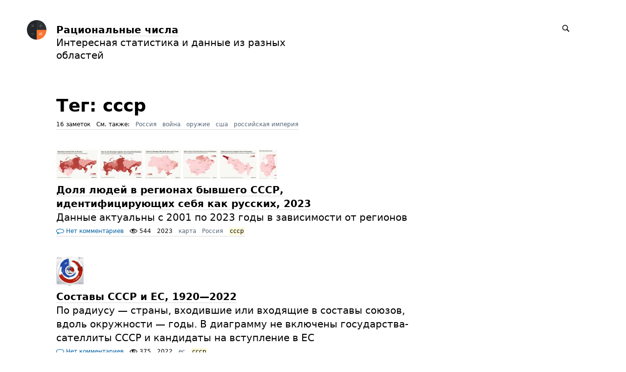

--- FILE ---
content_type: text/html; charset=UTF-8
request_url: https://rationalnumbers.ru/?go=tags/sssr/
body_size: 9592
content:
<!DOCTYPE html>
<html lang="ru">

<head>


<meta http-equiv="Content-Type" content="text/html; charset=utf-8" />

<title>Рациональные числа: 16 заметок с тегом ссср</title>

<base href="https://rationalnumbers.ru/" />

<link rel="shortcut icon" type="" href="https://rationalnumbers.ru/pictures/userpic/userpic@2x.jpg?1665434398" />

<link rel="apple-touch-icon" href="https://rationalnumbers.ru/pictures/userpic/userpic-square@2x.jpg?1665434397">

<link rel="stylesheet" type="text/css" href="https://rationalnumbers.ru/system/themes/plain/styles/main.css?1690050010" />

<link rel="alternate" type="application/rss+xml" title="Рациональные числа: ссср" href="https://rationalnumbers.ru/?go=tags/sssr/rss/" />
<link rel="alternate" type="application/json" title="Рациональные числа: ссср" href="https://rationalnumbers.ru/?go=tags/sssr/json/" />
<link rel="alternate" type="application/rss+xml" title="Рациональные числа" href="https://rationalnumbers.ru/?go=rss/" />
<link rel="alternate" type="application/json" title="Рациональные числа" href="https://rationalnumbers.ru/?go=json/" />

<link rel="index" id="link-index" href="https://rationalnumbers.ru/" />

<link rel="canonical" href="https://rationalnumbers.ru/?go=tags/sssr/">


<meta name="description" content="Интересная статистика и данные из разных областей" />
<meta name="og:description" content="Интересная статистика и данные из разных областей" />

<meta name="viewport" content="width=device-width, initial-scale=1">

<meta property="og:type" content="website" />
<meta property="og:title" content="Рациональные числа: 16 заметок с тегом ссср" />
<meta property="og:url" content="https://rationalnumbers.ru/?go=tags/sssr/" />

<meta property="og:image" content="https://rationalnumbers.ru/pictures/userpic/userpic-large@2x.jpg?1665434397" />

<meta name="twitter:card" content="summary" />


<script type="text/javascript">
document.e2 = document.e2 || {}
document.e2.serverTime = 1769599208 
document.e2.cookiePrefix = '_'
</script>
<script type="text/javascript" src="https://rationalnumbers.ru/system/library/jquery/jquery.js?1690049932"></script>
<script type="text/javascript" src="https://rationalnumbers.ru/system/library/media-seek/media-seek.js?1690049933"></script>
<script type="text/javascript" src="https://rationalnumbers.ru/system/theme/js/main.js?1690049988"></script>


</head>

<body
  >


<a id="e2-check-password-action" href="https://rationalnumbers.ru/?go=@ajax/check-password/"></a>
  
<div
  class="
    e2-login-sheet
    e2-hideable      "
  id="e2-login-sheet"
  >

<div class="e2-login-window" id="e2-login-window">
  <div class="e2-login-window-col">
    <form
      action="https://rationalnumbers.ru/?go=@actions/sign-in/"
      method="post"
      class="form-login e2-enterable"
      id="form-login"
    >

      <input type="text" name="login" value="Кирилл Олейниченко" style="display: none" />

              <!-- <h1>Ваш пароль</h1> -->
        <h2>Ваш пароль</h2>
            
      <div class="e2-login-window-input-wrapper">
        <span class="e2-login-window-icon"><svg xmlns="http://www.w3.org/2000/svg" viewBox="0 0 16 16"><path fill-rule="evenodd" stroke="none" clip-rule="evenodd" d="M11 6h-1V4a4 4 0 00-8 0v2H1C0 6 0 7 0 7v7.999C0 15.998 1 16 1 16h10s1 0 1-1V7s0-1-1-1zM8 6H4V4a2 2 0 014 0v2z"/></svg></span>
        <input type="password" name="password" id="e2-password" class="text big input-disableable e2-login-window-input e2-login-window-password" autofocus="autofocus"/>
      </div>
        
      <label><a href="https://rationalnumbers.ru/?go=settings/password-reset/">Я забыл</a></label>

      &nbsp;&nbsp;&nbsp;

      <label class="e2-switch"><input type="checkbox"
        class="checkbox input-disableable"
        name="is_public_pc"
        id="is_public_pc"
              /><i></i> Чужой компьютер</label>

      <div class="e2-login-window-button">
        <button type="submit" id="login-button" class="e2-button e2-submit-button input-disableable">
          Войти        </button>
        &nbsp;&nbsp;&nbsp;
        <span class="e2-svgi e2-login-window-password-checking" style="display: none"><svg xmlns="http://www.w3.org/2000/svg" viewBox="0 0 100 100"><circle r="39" cx="50" cy="50" transform="rotate(-90 50 50)" stroke-width="6" fill="none" stroke-dasharray="245" stroke-dashoffset="61"><animateTransform attributeName="transform" type="rotate" from="0 50 50" to="360 50 50" dur="1333ms" begin="indefinite" repeatCount="1"/></circle></svg></span><span id="password-correct" class="e2-svgi" style="display: none"><svg xmlns="http://www.w3.org/2000/svg" viewBox="0 0 16 16"><path stroke="none" d="M1 9.034l4.517 5.547L15 2.42V.92L5.526 13.157 1 7.646z"/></svg></span>
      </div>
    </form>
  </div>
</div>

</div>


<div class="common">



<div class="flag">
  
  <div class="header-content">

    <div class="header-description">

      <div class="title">

        <div class="title-inner">

          <div class="logo-marginal">
            <div
  class="
    e2-user-picture-container
          "
  >
  <div class="e2-user-picture-inner">
    <a href="https://rationalnumbers.ru/" class="nu e2-user-picture-container-link">
        <img
          src="https://rationalnumbers.ru/pictures/userpic/userpic@2x.jpg?1665434398"
          class="e2-user-picture-image"
          alt=""
        />
        <div class="e2-user-picture-placeholder">
          <svg xmlns="http://www.w3.org/2000/svg" viewBox="0 0 40 40"><circle fill="none" cx="20" cy="20" r="19.5"/><path stroke="none" d="M33.009 33.775l-.66-.327c-1.905-.544-3.805-1.104-5.715-1.627-2.121-.58-2.958-1.511-2.557-3.646.349-1.86 1.183-3.627 1.766-5.447.403-1.259 1.265-2.668.989-3.778-.398-1.603-.046-3.015.045-4.518.123-2.023-.255-3.987-2.162-5.055C23.196 8.529 21.61 7.984 20 8c-1.61-.016-3.196.528-4.714 1.378-1.907 1.068-2.285 3.032-2.162 5.055.091 1.503.443 2.914.045 4.518-.276 1.11.586 2.519.989 3.778.583 1.82 1.417 3.586 1.766 5.447.401 2.134-.436 3.066-2.557 3.646-1.911.522-3.811 1.083-5.715 1.627l-.66.327-.295 1.254C9.24 37.341 13.461 40 20 40s10.76-2.659 13.304-4.971l-.295-1.254z"/></svg>
        </div>
      </a>      </div>
</div>
          </div>

          <div class="logo">
            <div
  class="
    e2-user-picture-container
          "
  >
  <div class="e2-user-picture-inner">
    <a href="https://rationalnumbers.ru/" class="nu e2-user-picture-container-link">
        <img
          src="https://rationalnumbers.ru/pictures/userpic/userpic@2x.jpg?1665434398"
          class="e2-user-picture-image"
          alt=""
        />
        <div class="e2-user-picture-placeholder">
          <svg xmlns="http://www.w3.org/2000/svg" viewBox="0 0 40 40"><circle fill="none" cx="20" cy="20" r="19.5"/><path stroke="none" d="M33.009 33.775l-.66-.327c-1.905-.544-3.805-1.104-5.715-1.627-2.121-.58-2.958-1.511-2.557-3.646.349-1.86 1.183-3.627 1.766-5.447.403-1.259 1.265-2.668.989-3.778-.398-1.603-.046-3.015.045-4.518.123-2.023-.255-3.987-2.162-5.055C23.196 8.529 21.61 7.984 20 8c-1.61-.016-3.196.528-4.714 1.378-1.907 1.068-2.285 3.032-2.162 5.055.091 1.503.443 2.914.045 4.518-.276 1.11.586 2.519.989 3.778.583 1.82 1.417 3.586 1.766 5.447.401 2.134-.436 3.066-2.557 3.646-1.911.522-3.811 1.083-5.715 1.627l-.66.327-.295 1.254C9.24 37.341 13.461 40 20 40s10.76-2.659 13.304-4.971l-.295-1.254z"/></svg>
        </div>
      </a>      </div>
</div>
          </div>

          <h1>
            <a href="https://rationalnumbers.ru/"><span id="e2-blog-title">Рациональные числа</span></a>          </h1>

        </div>

        <div id="e2-blog-description"><p>Интересная статистика и данные из разных областей</p>
</div>

      </div>

    </div>

    <div class="spotlight">
      
      <span class="admin-links-floating">
              </span>

              
<form
  class="e2-search-box-nano e2-enterable"
  action="https://rationalnumbers.ru/?go=@actions/search/"
  method="post"
    accept-charset="utf-8"
>
  <label>
    <input class="js-search-query" type="search" inputmode="search" name="query" id="query" value="" placeholder="Поиск" required="required" />
    <span class="e2-search-icon">
      <span class="e2-search-icon-usual"><span class="e2-svgi"><svg width="16" height="16" fill="none" xmlns="http://www.w3.org/2000/svg"><path d="M15.213 13.799l-4.005-4.005A5.72 5.72 0 0012.249 6.5a5.75 5.75 0 10-11.5 0 5.75 5.75 0 005.75 5.75 5.72 5.72 0 003.294-1.041l4.005 4.005 1.415-1.415zM2.25 6.501a4.251 4.251 0 118.502 0 4.251 4.251 0 01-8.502 0z" stroke="none"/></svg></span></span>
      <span class="e2-search-icon-blank-window"><span class="e2-svgi"><svg width="16" height="16" fill="none" xmlns="http://www.w3.org/2000/svg"><path d="M6.006 1.83a5.175 5.175 0 102.964 9.413l3.604 3.605 1.274-1.274-3.605-3.604c.589-.84.937-1.862.937-2.965H9.51v.006A3.5 3.5 0 116.006 3.51V1.83z" stroke="none"/><path d="M5.494 6.474l4.17-4.189H7.982v-1.5h4.232v4.25H10.72v-1.69l-4.17 4.19-1.056-1.06z" stroke="none"/></svg></span></span>
    </span>
  </label>
</form>

          </div>

  </div>

  
  </div>



<div class="content">

  
  <div class="e2-heading">

    <span class="admin-links admin-links-floating admin-links-sticky">

                  
      
      
      
    </span>

                        <h2>Тег: ссср</h2>

    
        
      
      <!-- <div class="e2-note-meta">
      16 заметок: <a href="">*с первой</a> · <a href="">с последней</a>
      </div> -->

            
      <div class="e2-band e2-band-meta-size e2-heading-meta">
      <div class="e2-band-scrollable js-band-scrollable">
        <div class="js-band-scrollable-inner">
        <nav>

        <div class="band-item">
          <div class="band-item-inner">
            16 заметок          </div>
        </div>
        
                        
<div class="band-item"><div class="band-item-inner">См. также:</div></div><div class="band-item"><a href="https://rationalnumbers.ru/?go=tags/rossiya/" class="e2-tag band-item-inner">Россия</a></div><div class="band-item"><a href="https://rationalnumbers.ru/?go=tags/voyna/" class="e2-tag band-item-inner">война</a></div><div class="band-item"><a href="https://rationalnumbers.ru/?go=tags/oruzhie/" class="e2-tag band-item-inner">оружие</a></div><div class="band-item"><a href="https://rationalnumbers.ru/?go=tags/ssha/" class="e2-tag band-item-inner">сша</a></div><div class="band-item"><a href="https://rationalnumbers.ru/?go=tags/rossiyskaya-imperiya/" class="e2-tag band-item-inner">российская империя</a></div>
        </nav>
        </div>
      </div>
      </div>

      
      
    
  </div>





<div class="e2-note-snippet">





 
<a href="https://rationalnumbers.ru/?go=all/dolya-lyudey-v-regionah-byvshego-sssr-identificiruyuschih-sebya/" class="nu">
 

<div class="e2-note-thumbs">
<div class="e2-note-thumb"><img src="https://rationalnumbers.ru/pictures/thumbs/photo1686943321.thumb@2x.jpg" width="85" height="60" class="" alt="" /></div><div class="e2-note-thumb"><img src="https://rationalnumbers.ru/pictures/thumbs/photo1686943321-(1).thumb@2x.jpg" width="88" height="60" class="" alt="" /></div><div class="e2-note-thumb"><img src="https://rationalnumbers.ru/pictures/thumbs/photo1686943321-(2).thumb@2x.jpg" width="74" height="60" class="" alt="" /></div><div class="e2-note-thumb"><img src="https://rationalnumbers.ru/pictures/thumbs/photo1686943321-(3).thumb@2x.jpg" width="71" height="60" class="" alt="" /></div><div class="e2-note-thumb"><img src="https://rationalnumbers.ru/pictures/thumbs/photo1686943321-(4).thumb@2x.jpg" width="76" height="60" class="" alt="" /></div><div class="e2-note-thumb"><img src="https://rationalnumbers.ru/pictures/thumbs/photo1686943321-(5).thumb@2x.jpg" width="38" height="60" class="" alt="" /></div></div>

 
</a>
 


<div>




<h1>
<a href="https://rationalnumbers.ru/?go=all/dolya-lyudey-v-regionah-byvshego-sssr-identificiruyuschih-sebya/">Доля людей в регионах бывшего СССР, идентифицирующих себя как русских, 2023</a> 
</h1>

</div>



<div class="e2-note-snippet-text">
<p>Данные актуальны с 2001 по 2023 годы в зависимости от регионов</p>
</div>




<div class="e2-band e2-band-meta-size e2-note-meta">
<div class="e2-band-scrollable js-band-scrollable">
  <div class="js-band-scrollable-inner">
  <nav>

        <div class="band-item">
            <a class="band-item-inner" href="https://rationalnumbers.ru/?go=all/dolya-lyudey-v-regionah-byvshego-sssr-identificiruyuschih-sebya/#comments"><span class="e2-svgi"><svg xmlns="http://www.w3.org/2000/svg" width="16" height="16"><style type="text/css"></style><g stroke="none"><path d="M8 4.5C3.7 4.5 1 5.9 1 8s2.7 3.5 7 3.5 7-1.4 7-3.5-2.7-3.5-7-3.5z" fill="none"/><path d="M8 3.5C3.1 3.5 0 5.2 0 8c0 1.5.9 2.7 2.5 3.5V15l3.4-2.6c.7.1 1.4.1 2.1.1 4.9 0 8-1.7 8-4.5s-3.1-4.5-8-4.5zm0 8c-4.3 0-7-1.4-7-3.5s2.7-3.5 7-3.5 7 1.4 7 3.5-2.7 3.5-7 3.5z"/></g></svg></span> Нет комментариев</a>
          </div>

        
    
        <div class="band-item">
      <div class="band-item-inner">
        <span><span class="e2-svgi"><svg xmlns="http://www.w3.org/2000/svg" viewBox="0 0 16 16"><path d="M8 12.5C3 12.5.3 8.4.2 8.3L0 8l.1-.3C.2 7.6 2.5 3.5 8 3.5s7.8 4.1 7.8 4.3l.2.3-.2.2c-.1.2-2.8 4.2-7.8 4.2zM1.2 8c.7.8 3.1 3.5 6.8 3.5 3.8 0 6.1-2.7 6.8-3.5-.6-.9-2.6-3.5-6.8-3.5-4.2 0-6.2 2.6-6.8 3.5z" stroke="none"/><path d="M8 10.5c-1.9 0-3.5-1.6-3.5-3.5S6.1 3.5 8 3.5s3.5 1.6 3.5 3.5-1.6 3.5-3.5 3.5zm0-6C6.6 4.5 5.5 5.6 5.5 7S6.6 9.5 8 9.5s2.5-1.1 2.5-2.5S9.4 4.5 8 4.5z" stroke="none"/><circle cx="6.7" cy="6.5" r="1.5"/></svg></span> 544</span>
      </div>
    </div>
    
        <div class="band-item">
      <div class="band-item-inner">
        <span title="1 июля 2023, 20:13, GMT+04:00">2023</span>
      </div>
    </div>
    
            
<div class="band-item"><a href="https://rationalnumbers.ru/?go=tags/karta/" class="e2-tag band-item-inner">карта</a></div><div class="band-item"><a href="https://rationalnumbers.ru/?go=tags/rossiya/" class="e2-tag band-item-inner">Россия</a></div><div class="band-item"><span class="band-item-inner"><mark><span class="e2-tag">ссср</span></mark></span></div>
  </nav>
  </div>
</div>
</div>


</div>


<div class="e2-note-snippet">





 
<a href="https://rationalnumbers.ru/?go=all/sostavy-sssr-i-es-1920-2022/" class="nu">
 

<div class="e2-note-thumbs">
<div class="e2-note-thumb"><img src="https://rationalnumbers.ru/pictures/thumbs/unions-in-europe-1920-2022.png.thumb@2x.jpg" width="56" height="60" class="" alt="" /></div></div>

 
</a>
 


<div>




<h1>
<a href="https://rationalnumbers.ru/?go=all/sostavy-sssr-i-es-1920-2022/">Составы СССР и ЕС, 1920—2022</a> 
</h1>

</div>



<div class="e2-note-snippet-text">
<p>По радиусу — страны, входившие или входящие в составы союзов, вдоль окружности — годы. В диаграмму не включены государства-сателлиты СССР и кандидаты на вступление в ЕС</p>
</div>




<div class="e2-band e2-band-meta-size e2-note-meta">
<div class="e2-band-scrollable js-band-scrollable">
  <div class="js-band-scrollable-inner">
  <nav>

        <div class="band-item">
            <a class="band-item-inner" href="https://rationalnumbers.ru/?go=all/sostavy-sssr-i-es-1920-2022/#comments"><span class="e2-svgi"><svg xmlns="http://www.w3.org/2000/svg" width="16" height="16"><style type="text/css"></style><g stroke="none"><path d="M8 4.5C3.7 4.5 1 5.9 1 8s2.7 3.5 7 3.5 7-1.4 7-3.5-2.7-3.5-7-3.5z" fill="none"/><path d="M8 3.5C3.1 3.5 0 5.2 0 8c0 1.5.9 2.7 2.5 3.5V15l3.4-2.6c.7.1 1.4.1 2.1.1 4.9 0 8-1.7 8-4.5s-3.1-4.5-8-4.5zm0 8c-4.3 0-7-1.4-7-3.5s2.7-3.5 7-3.5 7 1.4 7 3.5-2.7 3.5-7 3.5z"/></g></svg></span> Нет комментариев</a>
          </div>

        
    
        <div class="band-item">
      <div class="band-item-inner">
        <span><span class="e2-svgi"><svg xmlns="http://www.w3.org/2000/svg" viewBox="0 0 16 16"><path d="M8 12.5C3 12.5.3 8.4.2 8.3L0 8l.1-.3C.2 7.6 2.5 3.5 8 3.5s7.8 4.1 7.8 4.3l.2.3-.2.2c-.1.2-2.8 4.2-7.8 4.2zM1.2 8c.7.8 3.1 3.5 6.8 3.5 3.8 0 6.1-2.7 6.8-3.5-.6-.9-2.6-3.5-6.8-3.5-4.2 0-6.2 2.6-6.8 3.5z" stroke="none"/><path d="M8 10.5c-1.9 0-3.5-1.6-3.5-3.5S6.1 3.5 8 3.5s3.5 1.6 3.5 3.5-1.6 3.5-3.5 3.5zm0-6C6.6 4.5 5.5 5.6 5.5 7S6.6 9.5 8 9.5s2.5-1.1 2.5-2.5S9.4 4.5 8 4.5z" stroke="none"/><circle cx="6.7" cy="6.5" r="1.5"/></svg></span> 375</span>
      </div>
    </div>
    
        <div class="band-item">
      <div class="band-item-inner">
        <span title="14 августа 2022, 07:17, GMT+03:00">2022</span>
      </div>
    </div>
    
            
<div class="band-item"><a href="https://rationalnumbers.ru/?go=tags/es/" class="e2-tag band-item-inner">ес</a></div><div class="band-item"><span class="band-item-inner"><mark><span class="e2-tag">ссср</span></mark></span></div>
  </nav>
  </div>
</div>
</div>


</div>


<div class="e2-note-snippet">





 
<a href="https://rationalnumbers.ru/?go=all/razmery-yadernyh-gribov-pri-10-krupneyshih-yadernyh-vzryvah-v-is/" class="nu">
 

<div class="e2-note-thumbs">
<div class="e2-note-thumb"><img src="https://rationalnumbers.ru/pictures/thumbs/Top-10-Largest-Nuclear-Explosions.thumb@2x.jpg" width="40" height="60" class="" alt="" /></div></div>

 
</a>
 


<div>




<h1>
<a href="https://rationalnumbers.ru/?go=all/razmery-yadernyh-gribov-pri-10-krupneyshih-yadernyh-vzryvah-v-is/">Размеры ядерных грибов при 10 крупнейших ядерных взрывах в истории</a> 
</h1>

</div>



<div class="e2-note-snippet-text">
<p>После 1945 года ядерные испытания на планете проводили более 2000 раз. На визуализации — 10 крупнейших из них, расположенные в хронологическом порядке</p>
</div>




<div class="e2-band e2-band-meta-size e2-note-meta">
<div class="e2-band-scrollable js-band-scrollable">
  <div class="js-band-scrollable-inner">
  <nav>

        <div class="band-item">
            <a class="band-item-inner" href="https://rationalnumbers.ru/?go=all/razmery-yadernyh-gribov-pri-10-krupneyshih-yadernyh-vzryvah-v-is/#comments"><span class="e2-svgi"><svg xmlns="http://www.w3.org/2000/svg" width="16" height="16"><style type="text/css"></style><g stroke="none"><path d="M8 4.5C3.7 4.5 1 5.9 1 8s2.7 3.5 7 3.5 7-1.4 7-3.5-2.7-3.5-7-3.5z" fill="none"/><path d="M8 3.5C3.1 3.5 0 5.2 0 8c0 1.5.9 2.7 2.5 3.5V15l3.4-2.6c.7.1 1.4.1 2.1.1 4.9 0 8-1.7 8-4.5s-3.1-4.5-8-4.5zm0 8c-4.3 0-7-1.4-7-3.5s2.7-3.5 7-3.5 7 1.4 7 3.5-2.7 3.5-7 3.5z"/></g></svg></span> Нет комментариев</a>
          </div>

        
    
        <div class="band-item">
      <div class="band-item-inner">
        <span><span class="e2-svgi"><svg xmlns="http://www.w3.org/2000/svg" viewBox="0 0 16 16"><path d="M8 12.5C3 12.5.3 8.4.2 8.3L0 8l.1-.3C.2 7.6 2.5 3.5 8 3.5s7.8 4.1 7.8 4.3l.2.3-.2.2c-.1.2-2.8 4.2-7.8 4.2zM1.2 8c.7.8 3.1 3.5 6.8 3.5 3.8 0 6.1-2.7 6.8-3.5-.6-.9-2.6-3.5-6.8-3.5-4.2 0-6.2 2.6-6.8 3.5z" stroke="none"/><path d="M8 10.5c-1.9 0-3.5-1.6-3.5-3.5S6.1 3.5 8 3.5s3.5 1.6 3.5 3.5-1.6 3.5-3.5 3.5zm0-6C6.6 4.5 5.5 5.6 5.5 7S6.6 9.5 8 9.5s2.5-1.1 2.5-2.5S9.4 4.5 8 4.5z" stroke="none"/><circle cx="6.7" cy="6.5" r="1.5"/></svg></span> 547</span>
      </div>
    </div>
    
        <div class="band-item">
      <div class="band-item-inner">
        <span title="24 мая 2022, 21:14, GMT+03:00">2022</span>
      </div>
    </div>
    
            
<div class="band-item"><a href="https://rationalnumbers.ru/?go=tags/oruzhie/" class="e2-tag band-item-inner">оружие</a></div><div class="band-item"><span class="band-item-inner"><mark><span class="e2-tag">ссср</span></mark></span></div><div class="band-item"><a href="https://rationalnumbers.ru/?go=tags/ssha/" class="e2-tag band-item-inner">сша</a></div>
  </nav>
  </div>
</div>
</div>


</div>


<div class="e2-note-snippet">





 
<a href="https://rationalnumbers.ru/?go=all/kazhdy-den-vtoroy-mirovoy-voyny-s-razmerami-armiy/" class="nu">
 

<div class="e2-note-thumbs">
<div class="e2-note-thumb"><img src="https://rationalnumbers.ru/pictures/thumbs/remote/youtube-1CqGeAmVu1I-cover.thumb@2x.jpg" width="90" height="50" class="" alt="" /></div></div>

 
</a>
 


<div>




<h1>
<a href="https://rationalnumbers.ru/?go=all/kazhdy-den-vtoroy-mirovoy-voyny-s-razmerami-armiy/">Каждый день Второй мировой войны с размерами армий</a> 
</h1>

</div>



<div class="e2-note-snippet-text">
<p>Завораживающий ролик, который проводит вас через каждый день ВМВ, показывая военные фронты и размеры армий на них...</p>
</div>




<div class="e2-band e2-band-meta-size e2-note-meta">
<div class="e2-band-scrollable js-band-scrollable">
  <div class="js-band-scrollable-inner">
  <nav>

        <div class="band-item">
            <a class="band-item-inner" href="https://rationalnumbers.ru/?go=all/kazhdy-den-vtoroy-mirovoy-voyny-s-razmerami-armiy/#comments"><span class="e2-svgi"><svg xmlns="http://www.w3.org/2000/svg" width="16" height="16"><style type="text/css"></style><g stroke="none"><path d="M8 4.5C3.7 4.5 1 5.9 1 8s2.7 3.5 7 3.5 7-1.4 7-3.5-2.7-3.5-7-3.5z" fill="none"/><path d="M8 3.5C3.1 3.5 0 5.2 0 8c0 1.5.9 2.7 2.5 3.5V15l3.4-2.6c.7.1 1.4.1 2.1.1 4.9 0 8-1.7 8-4.5s-3.1-4.5-8-4.5zm0 8c-4.3 0-7-1.4-7-3.5s2.7-3.5 7-3.5 7 1.4 7 3.5-2.7 3.5-7 3.5z"/></g></svg></span> Нет комментариев</a>
          </div>

        
    
        <div class="band-item">
      <div class="band-item-inner">
        <span><span class="e2-svgi"><svg xmlns="http://www.w3.org/2000/svg" viewBox="0 0 16 16"><path d="M8 12.5C3 12.5.3 8.4.2 8.3L0 8l.1-.3C.2 7.6 2.5 3.5 8 3.5s7.8 4.1 7.8 4.3l.2.3-.2.2c-.1.2-2.8 4.2-7.8 4.2zM1.2 8c.7.8 3.1 3.5 6.8 3.5 3.8 0 6.1-2.7 6.8-3.5-.6-.9-2.6-3.5-6.8-3.5-4.2 0-6.2 2.6-6.8 3.5z" stroke="none"/><path d="M8 10.5c-1.9 0-3.5-1.6-3.5-3.5S6.1 3.5 8 3.5s3.5 1.6 3.5 3.5-1.6 3.5-3.5 3.5zm0-6C6.6 4.5 5.5 5.6 5.5 7S6.6 9.5 8 9.5s2.5-1.1 2.5-2.5S9.4 4.5 8 4.5z" stroke="none"/><circle cx="6.7" cy="6.5" r="1.5"/></svg></span> 286</span>
      </div>
    </div>
    
        <div class="band-item">
      <div class="band-item-inner">
        <span title="4 мая 2022, 20:58, GMT+03:00">2022</span>
      </div>
    </div>
    
            
<div class="band-item"><a href="https://rationalnumbers.ru/?go=tags/voyna/" class="e2-tag band-item-inner">война</a></div><div class="band-item"><span class="band-item-inner"><mark><span class="e2-tag">ссср</span></mark></span></div>
  </nav>
  </div>
</div>
</div>


</div>


<div class="e2-note-snippet">





 
<a href="https://rationalnumbers.ru/?go=all/infografika-pro-istoriyu-yadernogo-oruzhiya/" class="nu">
 

<div class="e2-note-thumbs">
<div class="e2-note-thumb"><img src="https://rationalnumbers.ru/pictures/thumbs/Bulletin-of-the-Atomic-Scientists.thumb@2x.jpg" width="90" height="56" class="" alt="" /></div></div>

 
</a>
 


<div>




<h1>
<a href="https://rationalnumbers.ru/?go=all/infografika-pro-istoriyu-yadernogo-oruzhiya/">Инфографика про историю ядерного оружия</a> 
</h1>

</div>



<div class="e2-note-snippet-text">
<p>Источник</p>
</div>




<div class="e2-band e2-band-meta-size e2-note-meta">
<div class="e2-band-scrollable js-band-scrollable">
  <div class="js-band-scrollable-inner">
  <nav>

    
    
        <div class="band-item">
      <div class="band-item-inner">
        <span><span class="e2-svgi"><svg xmlns="http://www.w3.org/2000/svg" viewBox="0 0 16 16"><path d="M8 12.5C3 12.5.3 8.4.2 8.3L0 8l.1-.3C.2 7.6 2.5 3.5 8 3.5s7.8 4.1 7.8 4.3l.2.3-.2.2c-.1.2-2.8 4.2-7.8 4.2zM1.2 8c.7.8 3.1 3.5 6.8 3.5 3.8 0 6.1-2.7 6.8-3.5-.6-.9-2.6-3.5-6.8-3.5-4.2 0-6.2 2.6-6.8 3.5z" stroke="none"/><path d="M8 10.5c-1.9 0-3.5-1.6-3.5-3.5S6.1 3.5 8 3.5s3.5 1.6 3.5 3.5-1.6 3.5-3.5 3.5zm0-6C6.6 4.5 5.5 5.6 5.5 7S6.6 9.5 8 9.5s2.5-1.1 2.5-2.5S9.4 4.5 8 4.5z" stroke="none"/><circle cx="6.7" cy="6.5" r="1.5"/></svg></span> 941</span>
      </div>
    </div>
    
        <div class="band-item">
      <div class="band-item-inner">
        <span title="7 марта 2021, 11:53, GMT+03:00">2021</span>
      </div>
    </div>
    
            
<div class="band-item"><a href="https://rationalnumbers.ru/?go=tags/voyna/" class="e2-tag band-item-inner">война</a></div><div class="band-item"><a href="https://rationalnumbers.ru/?go=tags/oruzhie/" class="e2-tag band-item-inner">оружие</a></div><div class="band-item"><span class="band-item-inner"><mark><span class="e2-tag">ссср</span></mark></span></div><div class="band-item"><a href="https://rationalnumbers.ru/?go=tags/ssha/" class="e2-tag band-item-inner">сша</a></div>
  </nav>
  </div>
</div>
</div>


</div>


<div class="e2-note-snippet">





 
<a href="https://rationalnumbers.ru/?go=all/kuda-postavlyali-oruzhie-ssha-i-sssr-rf-s-1950-po-2017-god/" class="nu">
 

<div class="e2-note-thumbs">
<div class="e2-note-thumb"><img src="https://rationalnumbers.ru/pictures/thumbs/remote/vimeo-286751571-cover.thumb@2x.jpg" width="90" height="50" class="" alt="" /></div></div>

 
</a>
 


<div>




<h1>
<a href="https://rationalnumbers.ru/?go=all/kuda-postavlyali-oruzhie-ssha-i-sssr-rf-s-1950-po-2017-god/">Куда поставляли оружие США и СССР/РФ с 1950 по 2017 год</a> 
</h1>

</div>







<div class="e2-band e2-band-meta-size e2-note-meta">
<div class="e2-band-scrollable js-band-scrollable">
  <div class="js-band-scrollable-inner">
  <nav>

    
    
        <div class="band-item">
      <div class="band-item-inner">
        <span><span class="e2-svgi"><svg xmlns="http://www.w3.org/2000/svg" viewBox="0 0 16 16"><path d="M8 12.5C3 12.5.3 8.4.2 8.3L0 8l.1-.3C.2 7.6 2.5 3.5 8 3.5s7.8 4.1 7.8 4.3l.2.3-.2.2c-.1.2-2.8 4.2-7.8 4.2zM1.2 8c.7.8 3.1 3.5 6.8 3.5 3.8 0 6.1-2.7 6.8-3.5-.6-.9-2.6-3.5-6.8-3.5-4.2 0-6.2 2.6-6.8 3.5z" stroke="none"/><path d="M8 10.5c-1.9 0-3.5-1.6-3.5-3.5S6.1 3.5 8 3.5s3.5 1.6 3.5 3.5-1.6 3.5-3.5 3.5zm0-6C6.6 4.5 5.5 5.6 5.5 7S6.6 9.5 8 9.5s2.5-1.1 2.5-2.5S9.4 4.5 8 4.5z" stroke="none"/><circle cx="6.7" cy="6.5" r="1.5"/></svg></span> 113</span>
      </div>
    </div>
    
        <div class="band-item">
      <div class="band-item-inner">
        <span title="8 октября 2018, 23:41, GMT+03:00">2018</span>
      </div>
    </div>
    
            
<div class="band-item"><a href="https://rationalnumbers.ru/?go=tags/oruzhie/" class="e2-tag band-item-inner">оружие</a></div><div class="band-item"><span class="band-item-inner"><mark><span class="e2-tag">ссср</span></mark></span></div>
  </nav>
  </div>
</div>
</div>


</div>


<div class="e2-note-snippet">





 
<a href="https://rationalnumbers.ru/?go=all/60-let-so-dnya-zapuska-pervogo-iskusstvennogo-sputnika-zemli/" class="nu">
 

<div class="e2-note-thumbs">
<div class="e2-note-thumb"><img src="https://rationalnumbers.ru/pictures/thumbs/800px.thumb@2x.jpg" width="81" height="60" class="" alt="" /></div></div>

 
</a>
 


<div>




<h1>
<a href="https://rationalnumbers.ru/?go=all/60-let-so-dnya-zapuska-pervogo-iskusstvennogo-sputnika-zemli/">60 лет со дня запуска первого искусственного спутника Земли</a> 
</h1>

</div>



<div class="e2-note-snippet-text">
<p>Вечером 4 октября 1957 года СССР вывел на орбиту «Спутник-1». Это событие считается началом космической эры...</p>
</div>




<div class="e2-band e2-band-meta-size e2-note-meta">
<div class="e2-band-scrollable js-band-scrollable">
  <div class="js-band-scrollable-inner">
  <nav>

        <div class="band-item">
            <a class="band-item-inner" href="https://rationalnumbers.ru/?go=all/60-let-so-dnya-zapuska-pervogo-iskusstvennogo-sputnika-zemli/#comments"><span class="e2-svgi"><svg xmlns="http://www.w3.org/2000/svg" width="16" height="16"><style type="text/css"></style><g stroke="none"><path d="M8 4.5C3.7 4.5 1 5.9 1 8s2.7 3.5 7 3.5 7-1.4 7-3.5-2.7-3.5-7-3.5z" fill="none"/><path d="M8 3.5C3.1 3.5 0 5.2 0 8c0 1.5.9 2.7 2.5 3.5V15l3.4-2.6c.7.1 1.4.1 2.1.1 4.9 0 8-1.7 8-4.5s-3.1-4.5-8-4.5zm0 8c-4.3 0-7-1.4-7-3.5s2.7-3.5 7-3.5 7 1.4 7 3.5-2.7 3.5-7 3.5z"/></g></svg></span> Нет комментариев</a>
          </div>

        
    
        <div class="band-item">
      <div class="band-item-inner">
        <span><span class="e2-svgi"><svg xmlns="http://www.w3.org/2000/svg" viewBox="0 0 16 16"><path d="M8 12.5C3 12.5.3 8.4.2 8.3L0 8l.1-.3C.2 7.6 2.5 3.5 8 3.5s7.8 4.1 7.8 4.3l.2.3-.2.2c-.1.2-2.8 4.2-7.8 4.2zM1.2 8c.7.8 3.1 3.5 6.8 3.5 3.8 0 6.1-2.7 6.8-3.5-.6-.9-2.6-3.5-6.8-3.5-4.2 0-6.2 2.6-6.8 3.5z" stroke="none"/><path d="M8 10.5c-1.9 0-3.5-1.6-3.5-3.5S6.1 3.5 8 3.5s3.5 1.6 3.5 3.5-1.6 3.5-3.5 3.5zm0-6C6.6 4.5 5.5 5.6 5.5 7S6.6 9.5 8 9.5s2.5-1.1 2.5-2.5S9.4 4.5 8 4.5z" stroke="none"/><circle cx="6.7" cy="6.5" r="1.5"/></svg></span> 141</span>
      </div>
    </div>
    
        <div class="band-item">
      <div class="band-item-inner">
        <span title="4 октября 2017, 10:13, GMT+04:00">2017</span>
      </div>
    </div>
    
            
<div class="band-item"><a href="https://rationalnumbers.ru/?go=tags/kosmos/" class="e2-tag band-item-inner">космос</a></div><div class="band-item"><span class="band-item-inner"><mark><span class="e2-tag">ссср</span></mark></span></div>
  </nav>
  </div>
</div>
</div>


</div>


<div class="e2-note-snippet">





<div>




<h1>
<a href="https://rationalnumbers.ru/?go=all/5200-metrov-i-75-rubley/">5200 метров и 75 рублей</a> 
</h1>

</div>



<div class="e2-note-snippet-text">
<p>5200 метров — высота, с которой упала и выжила Лариса Савицкая в результате авиакатастрофы 24 августа 1981 года</p>
</div>




<div class="e2-band e2-band-meta-size e2-note-meta">
<div class="e2-band-scrollable js-band-scrollable">
  <div class="js-band-scrollable-inner">
  <nav>

        <div class="band-item">
            <a class="band-item-inner" href="https://rationalnumbers.ru/?go=all/5200-metrov-i-75-rubley/#comments"><span class="e2-svgi"><svg xmlns="http://www.w3.org/2000/svg" width="16" height="16"><style type="text/css"></style><g stroke="none"><path d="M8 4.5C3.7 4.5 1 5.9 1 8s2.7 3.5 7 3.5 7-1.4 7-3.5-2.7-3.5-7-3.5z" fill="none"/><path d="M8 3.5C3.1 3.5 0 5.2 0 8c0 1.5.9 2.7 2.5 3.5V15l3.4-2.6c.7.1 1.4.1 2.1.1 4.9 0 8-1.7 8-4.5s-3.1-4.5-8-4.5zm0 8c-4.3 0-7-1.4-7-3.5s2.7-3.5 7-3.5 7 1.4 7 3.5-2.7 3.5-7 3.5z"/></g></svg></span> Нет комментариев</a>
          </div>

        
    
        <div class="band-item">
      <div class="band-item-inner">
        <span><span class="e2-svgi"><svg xmlns="http://www.w3.org/2000/svg" viewBox="0 0 16 16"><path d="M8 12.5C3 12.5.3 8.4.2 8.3L0 8l.1-.3C.2 7.6 2.5 3.5 8 3.5s7.8 4.1 7.8 4.3l.2.3-.2.2c-.1.2-2.8 4.2-7.8 4.2zM1.2 8c.7.8 3.1 3.5 6.8 3.5 3.8 0 6.1-2.7 6.8-3.5-.6-.9-2.6-3.5-6.8-3.5-4.2 0-6.2 2.6-6.8 3.5z" stroke="none"/><path d="M8 10.5c-1.9 0-3.5-1.6-3.5-3.5S6.1 3.5 8 3.5s3.5 1.6 3.5 3.5-1.6 3.5-3.5 3.5zm0-6C6.6 4.5 5.5 5.6 5.5 7S6.6 9.5 8 9.5s2.5-1.1 2.5-2.5S9.4 4.5 8 4.5z" stroke="none"/><circle cx="6.7" cy="6.5" r="1.5"/></svg></span> 149</span>
      </div>
    </div>
    
        <div class="band-item">
      <div class="band-item-inner">
        <span title="11 июля 2017, 10:03, GMT+04:00">2017</span>
      </div>
    </div>
    
            
<div class="band-item"><a href="https://rationalnumbers.ru/?go=tags/vysota/" class="e2-tag band-item-inner">высота</a></div><div class="band-item"><span class="band-item-inner"><mark><span class="e2-tag">ссср</span></mark></span></div>
  </nav>
  </div>
</div>
</div>


</div>


<div class="e2-note-snippet">





 
<a href="https://rationalnumbers.ru/?go=all/kak-menyalis-ocenki-poter-sssr-vo-vtoroy-mirovoy-voyne-v-raznye/" class="nu">
 

<div class="e2-note-thumbs">
<div class="e2-note-thumb"><img src="https://rationalnumbers.ru/pictures/thumbs/ww2-in1.thumb@2x.jpg" width="90" height="57" class="" alt="" /></div></div>

 
</a>
 


<div>




<h1>
<a href="https://rationalnumbers.ru/?go=all/kak-menyalis-ocenki-poter-sssr-vo-vtoroy-mirovoy-voyne-v-raznye/">Как менялись оценки потерь СССР во второй мировой войне в разные годы и у разных авторов</a> 
</h1>

</div>



<div class="e2-note-snippet-text">
<p>Источник</p>
</div>




<div class="e2-band e2-band-meta-size e2-note-meta">
<div class="e2-band-scrollable js-band-scrollable">
  <div class="js-band-scrollable-inner">
  <nav>

        <div class="band-item">
            <a class="band-item-inner" href="https://rationalnumbers.ru/?go=all/kak-menyalis-ocenki-poter-sssr-vo-vtoroy-mirovoy-voyne-v-raznye/#comments"><span class="e2-svgi"><svg xmlns="http://www.w3.org/2000/svg" width="16" height="16"><style type="text/css"></style><g stroke="none"><path d="M8 4.5C3.7 4.5 1 5.9 1 8s2.7 3.5 7 3.5 7-1.4 7-3.5-2.7-3.5-7-3.5z" fill="none"/><path d="M8 3.5C3.1 3.5 0 5.2 0 8c0 1.5.9 2.7 2.5 3.5V15l3.4-2.6c.7.1 1.4.1 2.1.1 4.9 0 8-1.7 8-4.5s-3.1-4.5-8-4.5zm0 8c-4.3 0-7-1.4-7-3.5s2.7-3.5 7-3.5 7 1.4 7 3.5-2.7 3.5-7 3.5z"/></g></svg></span> Нет комментариев</a>
          </div>

        
    
        <div class="band-item">
      <div class="band-item-inner">
        <span><span class="e2-svgi"><svg xmlns="http://www.w3.org/2000/svg" viewBox="0 0 16 16"><path d="M8 12.5C3 12.5.3 8.4.2 8.3L0 8l.1-.3C.2 7.6 2.5 3.5 8 3.5s7.8 4.1 7.8 4.3l.2.3-.2.2c-.1.2-2.8 4.2-7.8 4.2zM1.2 8c.7.8 3.1 3.5 6.8 3.5 3.8 0 6.1-2.7 6.8-3.5-.6-.9-2.6-3.5-6.8-3.5-4.2 0-6.2 2.6-6.8 3.5z" stroke="none"/><path d="M8 10.5c-1.9 0-3.5-1.6-3.5-3.5S6.1 3.5 8 3.5s3.5 1.6 3.5 3.5-1.6 3.5-3.5 3.5zm0-6C6.6 4.5 5.5 5.6 5.5 7S6.6 9.5 8 9.5s2.5-1.1 2.5-2.5S9.4 4.5 8 4.5z" stroke="none"/><circle cx="6.7" cy="6.5" r="1.5"/></svg></span> 844</span>
      </div>
    </div>
    
        <div class="band-item">
      <div class="band-item-inner">
        <span title="23 июня 2017, 10:08, GMT+04:00">2017</span>
      </div>
    </div>
    
            
<div class="band-item"><a href="https://rationalnumbers.ru/?go=tags/voyna/" class="e2-tag band-item-inner">война</a></div><div class="band-item"><a href="https://rationalnumbers.ru/?go=tags/vtoraya-mirovaya/" class="e2-tag band-item-inner">вторая мировая</a></div><div class="band-item"><a href="https://rationalnumbers.ru/?go=tags/smertnost/" class="e2-tag band-item-inner">смертность</a></div><div class="band-item"><span class="band-item-inner"><mark><span class="e2-tag">ссср</span></mark></span></div>
  </nav>
  </div>
</div>
</div>


</div>


<div class="e2-note-snippet">





<div>




<h1>
<a href="https://rationalnumbers.ru/?go=all/pavshie-vo-vtoroy-mirovoy-voyne-2/">Павшие во Второй мировой войне</a> 
</h1>

</div>



<div class="e2-note-snippet-text">
<p>Интерактивный документальный фильм на 18 минут о количестве человеческих жертв во ВМВ. Фильм почти полностью состоит из инфографики, которая помогает понять масштабы крупнейшей трагедии 20 века</p>
</div>




<div class="e2-band e2-band-meta-size e2-note-meta">
<div class="e2-band-scrollable js-band-scrollable">
  <div class="js-band-scrollable-inner">
  <nav>

        <div class="band-item">
            <a class="band-item-inner" href="https://rationalnumbers.ru/?go=all/pavshie-vo-vtoroy-mirovoy-voyne-2/#comments"><span class="e2-svgi"><svg xmlns="http://www.w3.org/2000/svg" width="16" height="16"><style type="text/css"></style><g stroke="none"><path d="M8 4.5C3.7 4.5 1 5.9 1 8s2.7 3.5 7 3.5 7-1.4 7-3.5-2.7-3.5-7-3.5z" fill="none"/><path d="M8 3.5C3.1 3.5 0 5.2 0 8c0 1.5.9 2.7 2.5 3.5V15l3.4-2.6c.7.1 1.4.1 2.1.1 4.9 0 8-1.7 8-4.5s-3.1-4.5-8-4.5zm0 8c-4.3 0-7-1.4-7-3.5s2.7-3.5 7-3.5 7 1.4 7 3.5-2.7 3.5-7 3.5z"/></g></svg></span> Нет комментариев</a>
          </div>

        
    
        <div class="band-item">
      <div class="band-item-inner">
        <span><span class="e2-svgi"><svg xmlns="http://www.w3.org/2000/svg" viewBox="0 0 16 16"><path d="M8 12.5C3 12.5.3 8.4.2 8.3L0 8l.1-.3C.2 7.6 2.5 3.5 8 3.5s7.8 4.1 7.8 4.3l.2.3-.2.2c-.1.2-2.8 4.2-7.8 4.2zM1.2 8c.7.8 3.1 3.5 6.8 3.5 3.8 0 6.1-2.7 6.8-3.5-.6-.9-2.6-3.5-6.8-3.5-4.2 0-6.2 2.6-6.8 3.5z" stroke="none"/><path d="M8 10.5c-1.9 0-3.5-1.6-3.5-3.5S6.1 3.5 8 3.5s3.5 1.6 3.5 3.5-1.6 3.5-3.5 3.5zm0-6C6.6 4.5 5.5 5.6 5.5 7S6.6 9.5 8 9.5s2.5-1.1 2.5-2.5S9.4 4.5 8 4.5z" stroke="none"/><circle cx="6.7" cy="6.5" r="1.5"/></svg></span> 129</span>
      </div>
    </div>
    
        <div class="band-item">
      <div class="band-item-inner">
        <span title="10 мая 2017, 06:39, GMT+04:00">2017</span>
      </div>
    </div>
    
            
<div class="band-item"><a href="https://rationalnumbers.ru/?go=tags/voyna/" class="e2-tag band-item-inner">война</a></div><div class="band-item"><a href="https://rationalnumbers.ru/?go=tags/rossiya/" class="e2-tag band-item-inner">Россия</a></div><div class="band-item"><span class="band-item-inner"><mark><span class="e2-tag">ссср</span></mark></span></div>
  </nav>
  </div>
</div>
</div>


</div>


<div class="e2-note-snippet">





 
<a href="https://rationalnumbers.ru/?go=all/potreblenie-raznyh-produktov-v-sssr-rf-v-1961-2013-gg-kg-v-god/" class="nu">
 

<div class="e2-note-thumbs">
<div class="e2-note-thumb"><img src="https://rationalnumbers.ru/pictures/thumbs/ussr-russia-food-consumption.thumb@2x.jpg" width="49" height="60" class="" alt="" /></div></div>

 
</a>
 


<div>




<h1>
<a href="https://rationalnumbers.ru/?go=all/potreblenie-raznyh-produktov-v-sssr-rf-v-1961-2013-gg-kg-v-god/"><span class="e2-note-favourite-title">Потребление разных продуктов в СССР/РФ в 1961—2013 гг, кг в год</span></a> 
</h1>

</div>



<div class="e2-note-snippet-text">
<p>Источник: AfterShock</p>
</div>




<div class="e2-band e2-band-meta-size e2-note-meta">
<div class="e2-band-scrollable js-band-scrollable">
  <div class="js-band-scrollable-inner">
  <nav>

        <div class="band-item">
            <a class="band-item-inner" href="https://rationalnumbers.ru/?go=all/potreblenie-raznyh-produktov-v-sssr-rf-v-1961-2013-gg-kg-v-god/#comments"><span class="e2-svgi"><svg xmlns="http://www.w3.org/2000/svg" width="16" height="16"><style type="text/css"></style><g stroke="none"><path d="M8 4.5C3.7 4.5 1 5.9 1 8s2.7 3.5 7 3.5 7-1.4 7-3.5-2.7-3.5-7-3.5z" fill="none"/><path d="M8 3.5C3.1 3.5 0 5.2 0 8c0 1.5.9 2.7 2.5 3.5V15l3.4-2.6c.7.1 1.4.1 2.1.1 4.9 0 8-1.7 8-4.5s-3.1-4.5-8-4.5zm0 8c-4.3 0-7-1.4-7-3.5s2.7-3.5 7-3.5 7 1.4 7 3.5-2.7 3.5-7 3.5z"/></g></svg></span> Нет комментариев</a>
          </div>

        
    
        <div class="band-item">
      <div class="band-item-inner">
        <span><span class="e2-svgi"><svg xmlns="http://www.w3.org/2000/svg" viewBox="0 0 16 16"><path d="M8 12.5C3 12.5.3 8.4.2 8.3L0 8l.1-.3C.2 7.6 2.5 3.5 8 3.5s7.8 4.1 7.8 4.3l.2.3-.2.2c-.1.2-2.8 4.2-7.8 4.2zM1.2 8c.7.8 3.1 3.5 6.8 3.5 3.8 0 6.1-2.7 6.8-3.5-.6-.9-2.6-3.5-6.8-3.5-4.2 0-6.2 2.6-6.8 3.5z" stroke="none"/><path d="M8 10.5c-1.9 0-3.5-1.6-3.5-3.5S6.1 3.5 8 3.5s3.5 1.6 3.5 3.5-1.6 3.5-3.5 3.5zm0-6C6.6 4.5 5.5 5.6 5.5 7S6.6 9.5 8 9.5s2.5-1.1 2.5-2.5S9.4 4.5 8 4.5z" stroke="none"/><circle cx="6.7" cy="6.5" r="1.5"/></svg></span> 151</span>
      </div>
    </div>
    
        <div class="band-item">
      <div class="band-item-inner">
        <span title="2 марта 2017, 22:26, GMT+04:00">2017</span>
      </div>
    </div>
    
            
<div class="band-item"><a href="https://rationalnumbers.ru/?go=tags/produkty/" class="e2-tag band-item-inner">продукты</a></div><div class="band-item"><a href="https://rationalnumbers.ru/?go=tags/rossiya/" class="e2-tag band-item-inner">Россия</a></div><div class="band-item"><span class="band-item-inner"><mark><span class="e2-tag">ссср</span></mark></span></div>
  </nav>
  </div>
</div>
</div>


</div>


<div class="e2-note-snippet">





 
<a href="https://rationalnumbers.ru/?go=all/svezhaya-vizualizaciya-leksandra-bogacheva-ob-otnoshenii-rossiya/" class="nu">
 

<div class="e2-note-thumbs">
<div class="e2-note-thumb"><img src="https://rationalnumbers.ru/pictures/thumbs/Love_stalin2.thumb@2x.jpg" width="83" height="60" class="" alt="" /></div></div>

 
</a>
 


<div>




<h1>
<a href="https://rationalnumbers.ru/?go=all/svezhaya-vizualizaciya-leksandra-bogacheva-ob-otnoshenii-rossiya/"><span class="e2-note-favourite-title">Свежая визуализация Александра Богачева об отношении россиян к Сталину</span></a> 
</h1>

</div>



<div class="e2-note-snippet-text">
<p>Источник: facebook.com/bogachev11</p>
</div>




<div class="e2-band e2-band-meta-size e2-note-meta">
<div class="e2-band-scrollable js-band-scrollable">
  <div class="js-band-scrollable-inner">
  <nav>

        <div class="band-item">
            <a class="band-item-inner" href="https://rationalnumbers.ru/?go=all/svezhaya-vizualizaciya-leksandra-bogacheva-ob-otnoshenii-rossiya/#comments"><span class="e2-svgi"><svg xmlns="http://www.w3.org/2000/svg" width="16" height="16"><style type="text/css"></style><g stroke="none"><path d="M8 4.5C3.7 4.5 1 5.9 1 8s2.7 3.5 7 3.5 7-1.4 7-3.5-2.7-3.5-7-3.5z" fill="none"/><path d="M8 3.5C3.1 3.5 0 5.2 0 8c0 1.5.9 2.7 2.5 3.5V15l3.4-2.6c.7.1 1.4.1 2.1.1 4.9 0 8-1.7 8-4.5s-3.1-4.5-8-4.5zm0 8c-4.3 0-7-1.4-7-3.5s2.7-3.5 7-3.5 7 1.4 7 3.5-2.7 3.5-7 3.5z"/></g></svg></span> Нет комментариев</a>
          </div>

        
    
        <div class="band-item">
      <div class="band-item-inner">
        <span><span class="e2-svgi"><svg xmlns="http://www.w3.org/2000/svg" viewBox="0 0 16 16"><path d="M8 12.5C3 12.5.3 8.4.2 8.3L0 8l.1-.3C.2 7.6 2.5 3.5 8 3.5s7.8 4.1 7.8 4.3l.2.3-.2.2c-.1.2-2.8 4.2-7.8 4.2zM1.2 8c.7.8 3.1 3.5 6.8 3.5 3.8 0 6.1-2.7 6.8-3.5-.6-.9-2.6-3.5-6.8-3.5-4.2 0-6.2 2.6-6.8 3.5z" stroke="none"/><path d="M8 10.5c-1.9 0-3.5-1.6-3.5-3.5S6.1 3.5 8 3.5s3.5 1.6 3.5 3.5-1.6 3.5-3.5 3.5zm0-6C6.6 4.5 5.5 5.6 5.5 7S6.6 9.5 8 9.5s2.5-1.1 2.5-2.5S9.4 4.5 8 4.5z" stroke="none"/><circle cx="6.7" cy="6.5" r="1.5"/></svg></span> 138</span>
      </div>
    </div>
    
        <div class="band-item">
      <div class="band-item-inner">
        <span title="16 февраля 2017, 20:25, GMT+04:00">2017</span>
      </div>
    </div>
    
            
<div class="band-item"><a href="https://rationalnumbers.ru/?go=tags/rossiya/" class="e2-tag band-item-inner">Россия</a></div><div class="band-item"><span class="band-item-inner"><mark><span class="e2-tag">ссср</span></mark></span></div><div class="band-item"><a href="https://rationalnumbers.ru/?go=tags/stalin/" class="e2-tag band-item-inner">сталин</a></div>
  </nav>
  </div>
</div>
</div>


</div>


<div class="e2-note-snippet">





 
<a href="https://rationalnumbers.ru/?go=all/vvp-i-prodolzhitelnost-zhizni-v-nekotoryh-stranah-v-1965-2014-go/" class="nu">
 

<div class="e2-note-thumbs">
<div class="e2-note-thumb"><img src="https://rationalnumbers.ru/pictures/thumbs/007a5102a360776441dc90f6bf4c96b5.thumb@2x.jpg" width="53" height="60" class="" alt="" /></div></div>

 
</a>
 


<div>




<h1>
<a href="https://rationalnumbers.ru/?go=all/vvp-i-prodolzhitelnost-zhizni-v-nekotoryh-stranah-v-1965-2014-go/">ВВП и продолжительность жизни в некоторых странах в 1965—2014 годах</a> 
</h1>

</div>



<div class="e2-note-snippet-text">
<p>На гифке обозначены Россия, Китай, Португалия, Великобритания, Германия и США. По вертикальной оси ВВП на душу населения, по горизонтальной продолжительность жизни</p>
</div>




<div class="e2-band e2-band-meta-size e2-note-meta">
<div class="e2-band-scrollable js-band-scrollable">
  <div class="js-band-scrollable-inner">
  <nav>

        <div class="band-item">
            <a class="band-item-inner" href="https://rationalnumbers.ru/?go=all/vvp-i-prodolzhitelnost-zhizni-v-nekotoryh-stranah-v-1965-2014-go/#comments"><span class="e2-svgi"><svg xmlns="http://www.w3.org/2000/svg" width="16" height="16"><style type="text/css"></style><g stroke="none"><path d="M8 4.5C3.7 4.5 1 5.9 1 8s2.7 3.5 7 3.5 7-1.4 7-3.5-2.7-3.5-7-3.5z" fill="none"/><path d="M8 3.5C3.1 3.5 0 5.2 0 8c0 1.5.9 2.7 2.5 3.5V15l3.4-2.6c.7.1 1.4.1 2.1.1 4.9 0 8-1.7 8-4.5s-3.1-4.5-8-4.5zm0 8c-4.3 0-7-1.4-7-3.5s2.7-3.5 7-3.5 7 1.4 7 3.5-2.7 3.5-7 3.5z"/></g></svg></span> Нет комментариев</a>
          </div>

        
    
        <div class="band-item">
      <div class="band-item-inner">
        <span><span class="e2-svgi"><svg xmlns="http://www.w3.org/2000/svg" viewBox="0 0 16 16"><path d="M8 12.5C3 12.5.3 8.4.2 8.3L0 8l.1-.3C.2 7.6 2.5 3.5 8 3.5s7.8 4.1 7.8 4.3l.2.3-.2.2c-.1.2-2.8 4.2-7.8 4.2zM1.2 8c.7.8 3.1 3.5 6.8 3.5 3.8 0 6.1-2.7 6.8-3.5-.6-.9-2.6-3.5-6.8-3.5-4.2 0-6.2 2.6-6.8 3.5z" stroke="none"/><path d="M8 10.5c-1.9 0-3.5-1.6-3.5-3.5S6.1 3.5 8 3.5s3.5 1.6 3.5 3.5-1.6 3.5-3.5 3.5zm0-6C6.6 4.5 5.5 5.6 5.5 7S6.6 9.5 8 9.5s2.5-1.1 2.5-2.5S9.4 4.5 8 4.5z" stroke="none"/><circle cx="6.7" cy="6.5" r="1.5"/></svg></span> 298</span>
      </div>
    </div>
    
        <div class="band-item">
      <div class="band-item-inner">
        <span title="11 января 2017, 16:55, GMT+04:00">2017</span>
      </div>
    </div>
    
            
<div class="band-item"><a href="https://rationalnumbers.ru/?go=tags/vvp/" class="e2-tag band-item-inner">ввп</a></div><div class="band-item"><a href="https://rationalnumbers.ru/?go=tags/velikobritaniya/" class="e2-tag band-item-inner">великобритания</a></div><div class="band-item"><a href="https://rationalnumbers.ru/?go=tags/germaniya/" class="e2-tag band-item-inner">германия</a></div><div class="band-item"><a href="https://rationalnumbers.ru/?go=tags/kitay/" class="e2-tag band-item-inner">китай</a></div><div class="band-item"><a href="https://rationalnumbers.ru/?go=tags/portugaliya/" class="e2-tag band-item-inner">португалия</a></div><div class="band-item"><a href="https://rationalnumbers.ru/?go=tags/rossiya/" class="e2-tag band-item-inner">Россия</a></div><div class="band-item"><span class="band-item-inner"><mark><span class="e2-tag">ссср</span></mark></span></div><div class="band-item"><a href="https://rationalnumbers.ru/?go=tags/ssha/" class="e2-tag band-item-inner">сша</a></div>
  </nav>
  </div>
</div>
</div>


</div>


<div class="e2-note-snippet">





 
<a href="https://rationalnumbers.ru/?go=all/detskaya-smertnost-i-ozhidaemaya-prodolzhitelnost-zhizni-v-rossi/" class="nu">
 

<div class="e2-note-thumbs">
<div class="e2-note-thumb"><img src="https://rationalnumbers.ru/pictures/thumbs/e4fa19e66c50c1d5110ebce172782450.thumb@2x.jpg" width="74" height="60" class="" alt="" /></div></div>

 
</a>
 


<div>




<h1>
<a href="https://rationalnumbers.ru/?go=all/detskaya-smertnost-i-ozhidaemaya-prodolzhitelnost-zhizni-v-rossi/">Детская смертность и ожидаемая продолжительность жизни в России с 1871 по 2012 год</a> 
</h1>

</div>



<div class="e2-note-snippet-text">
<p>via</p>
</div>




<div class="e2-band e2-band-meta-size e2-note-meta">
<div class="e2-band-scrollable js-band-scrollable">
  <div class="js-band-scrollable-inner">
  <nav>

        <div class="band-item">
            <a class="band-item-inner" href="https://rationalnumbers.ru/?go=all/detskaya-smertnost-i-ozhidaemaya-prodolzhitelnost-zhizni-v-rossi/#comments"><span class="e2-svgi"><svg xmlns="http://www.w3.org/2000/svg" width="16" height="16"><style type="text/css"></style><g stroke="none"><path d="M8 4.5C3.7 4.5 1 5.9 1 8s2.7 3.5 7 3.5 7-1.4 7-3.5-2.7-3.5-7-3.5z" fill="none"/><path d="M8 3.5C3.1 3.5 0 5.2 0 8c0 1.5.9 2.7 2.5 3.5V15l3.4-2.6c.7.1 1.4.1 2.1.1 4.9 0 8-1.7 8-4.5s-3.1-4.5-8-4.5zm0 8c-4.3 0-7-1.4-7-3.5s2.7-3.5 7-3.5 7 1.4 7 3.5-2.7 3.5-7 3.5z"/></g></svg></span> Нет комментариев</a>
          </div>

        
    
        <div class="band-item">
      <div class="band-item-inner">
        <span><span class="e2-svgi"><svg xmlns="http://www.w3.org/2000/svg" viewBox="0 0 16 16"><path d="M8 12.5C3 12.5.3 8.4.2 8.3L0 8l.1-.3C.2 7.6 2.5 3.5 8 3.5s7.8 4.1 7.8 4.3l.2.3-.2.2c-.1.2-2.8 4.2-7.8 4.2zM1.2 8c.7.8 3.1 3.5 6.8 3.5 3.8 0 6.1-2.7 6.8-3.5-.6-.9-2.6-3.5-6.8-3.5-4.2 0-6.2 2.6-6.8 3.5z" stroke="none"/><path d="M8 10.5c-1.9 0-3.5-1.6-3.5-3.5S6.1 3.5 8 3.5s3.5 1.6 3.5 3.5-1.6 3.5-3.5 3.5zm0-6C6.6 4.5 5.5 5.6 5.5 7S6.6 9.5 8 9.5s2.5-1.1 2.5-2.5S9.4 4.5 8 4.5z" stroke="none"/><circle cx="6.7" cy="6.5" r="1.5"/></svg></span> 170</span>
      </div>
    </div>
    
        <div class="band-item">
      <div class="band-item-inner">
        <span title="6 января 2017, 11:32, GMT+04:00">2017</span>
      </div>
    </div>
    
            
<div class="band-item"><a href="https://rationalnumbers.ru/?go=tags/rossiyskaya-imperiya/" class="e2-tag band-item-inner">российская империя</a></div><div class="band-item"><a href="https://rationalnumbers.ru/?go=tags/rossiya/" class="e2-tag band-item-inner">Россия</a></div><div class="band-item"><a href="https://rationalnumbers.ru/?go=tags/smertnost/" class="e2-tag band-item-inner">смертность</a></div><div class="band-item"><span class="band-item-inner"><mark><span class="e2-tag">ссср</span></mark></span></div>
  </nav>
  </div>
</div>
</div>


</div>


<div class="e2-note-snippet">





 
<a href="https://rationalnumbers.ru/?go=all/evolyuciya-konstitucii/" class="nu">
 

<div class="e2-note-thumbs">
<div class="e2-note-thumb"><img src="https://rationalnumbers.ru/pictures/thumbs/evolution-of-the-constitution.thumb@2x.jpg" width="41" height="60" class="" alt="" /></div></div>

 
</a>
 


<div>




<h1>
<a href="https://rationalnumbers.ru/?go=all/evolyuciya-konstitucii/"><span class="e2-note-favourite-title">Эволюция Конституции</span></a> 
</h1>

</div>



<div class="e2-note-snippet-text">
<p>Количество слов и частота некоторых из них в главных документах Российской Империи, СССР и РФ</p>
</div>




<div class="e2-band e2-band-meta-size e2-note-meta">
<div class="e2-band-scrollable js-band-scrollable">
  <div class="js-band-scrollable-inner">
  <nav>

        <div class="band-item">
            <a class="band-item-inner" href="https://rationalnumbers.ru/?go=all/evolyuciya-konstitucii/#comments"><span class="e2-svgi"><svg xmlns="http://www.w3.org/2000/svg" width="16" height="16"><style type="text/css"></style><g stroke="none"><path d="M8 4.5C3.7 4.5 1 5.9 1 8s2.7 3.5 7 3.5 7-1.4 7-3.5-2.7-3.5-7-3.5z" fill="none"/><path d="M8 3.5C3.1 3.5 0 5.2 0 8c0 1.5.9 2.7 2.5 3.5V15l3.4-2.6c.7.1 1.4.1 2.1.1 4.9 0 8-1.7 8-4.5s-3.1-4.5-8-4.5zm0 8c-4.3 0-7-1.4-7-3.5s2.7-3.5 7-3.5 7 1.4 7 3.5-2.7 3.5-7 3.5z"/></g></svg></span> Нет комментариев</a>
          </div>

        
    
        <div class="band-item">
      <div class="band-item-inner">
        <span><span class="e2-svgi"><svg xmlns="http://www.w3.org/2000/svg" viewBox="0 0 16 16"><path d="M8 12.5C3 12.5.3 8.4.2 8.3L0 8l.1-.3C.2 7.6 2.5 3.5 8 3.5s7.8 4.1 7.8 4.3l.2.3-.2.2c-.1.2-2.8 4.2-7.8 4.2zM1.2 8c.7.8 3.1 3.5 6.8 3.5 3.8 0 6.1-2.7 6.8-3.5-.6-.9-2.6-3.5-6.8-3.5-4.2 0-6.2 2.6-6.8 3.5z" stroke="none"/><path d="M8 10.5c-1.9 0-3.5-1.6-3.5-3.5S6.1 3.5 8 3.5s3.5 1.6 3.5 3.5-1.6 3.5-3.5 3.5zm0-6C6.6 4.5 5.5 5.6 5.5 7S6.6 9.5 8 9.5s2.5-1.1 2.5-2.5S9.4 4.5 8 4.5z" stroke="none"/><circle cx="6.7" cy="6.5" r="1.5"/></svg></span> 102</span>
      </div>
    </div>
    
        <div class="band-item">
      <div class="band-item-inner">
        <span title="14 декабря 2016, 20:13, GMT+04:00">2016</span>
      </div>
    </div>
    
            
<div class="band-item"><a href="https://rationalnumbers.ru/?go=tags/konstituciya/" class="e2-tag band-item-inner">конституция</a></div><div class="band-item"><a href="https://rationalnumbers.ru/?go=tags/rossiyskaya-imperiya/" class="e2-tag band-item-inner">российская империя</a></div><div class="band-item"><a href="https://rationalnumbers.ru/?go=tags/rossiya/" class="e2-tag band-item-inner">Россия</a></div><div class="band-item"><span class="band-item-inner"><mark><span class="e2-tag">ссср</span></mark></span></div>
  </nav>
  </div>
</div>
</div>


</div>


<div class="e2-note-snippet">





 
<a href="https://rationalnumbers.ru/?go=all/minimalny-razmer-oplaty-truda-v-stranah-post-sovetskogo-prostran/" class="nu">
 

<div class="e2-note-thumbs">
<div class="e2-note-thumb"><img src="https://rationalnumbers.ru/pictures/thumbs/photo_2016-12-02_19-44-21.thumb@2x.jpg" width="60" height="60" class="" alt="" /></div></div>

 
</a>
 


<div>




<h1>
<a href="https://rationalnumbers.ru/?go=all/minimalny-razmer-oplaty-truda-v-stranah-post-sovetskogo-prostran/">Минимальный размер оплаты труда в странах пост-советского пространства</a> 
</h1>

</div>



<div class="e2-note-snippet-text">
<p>via</p>
</div>




<div class="e2-band e2-band-meta-size e2-note-meta">
<div class="e2-band-scrollable js-band-scrollable">
  <div class="js-band-scrollable-inner">
  <nav>

        <div class="band-item">
            <a class="band-item-inner" href="https://rationalnumbers.ru/?go=all/minimalny-razmer-oplaty-truda-v-stranah-post-sovetskogo-prostran/#comments"><span class="e2-svgi"><svg xmlns="http://www.w3.org/2000/svg" width="16" height="16"><style type="text/css"></style><g stroke="none"><path d="M8 4.5C3.7 4.5 1 5.9 1 8s2.7 3.5 7 3.5 7-1.4 7-3.5-2.7-3.5-7-3.5z" fill="none"/><path d="M8 3.5C3.1 3.5 0 5.2 0 8c0 1.5.9 2.7 2.5 3.5V15l3.4-2.6c.7.1 1.4.1 2.1.1 4.9 0 8-1.7 8-4.5s-3.1-4.5-8-4.5zm0 8c-4.3 0-7-1.4-7-3.5s2.7-3.5 7-3.5 7 1.4 7 3.5-2.7 3.5-7 3.5z"/></g></svg></span> Нет комментариев</a>
          </div>

        
    
        <div class="band-item">
      <div class="band-item-inner">
        <span><span class="e2-svgi"><svg xmlns="http://www.w3.org/2000/svg" viewBox="0 0 16 16"><path d="M8 12.5C3 12.5.3 8.4.2 8.3L0 8l.1-.3C.2 7.6 2.5 3.5 8 3.5s7.8 4.1 7.8 4.3l.2.3-.2.2c-.1.2-2.8 4.2-7.8 4.2zM1.2 8c.7.8 3.1 3.5 6.8 3.5 3.8 0 6.1-2.7 6.8-3.5-.6-.9-2.6-3.5-6.8-3.5-4.2 0-6.2 2.6-6.8 3.5z" stroke="none"/><path d="M8 10.5c-1.9 0-3.5-1.6-3.5-3.5S6.1 3.5 8 3.5s3.5 1.6 3.5 3.5-1.6 3.5-3.5 3.5zm0-6C6.6 4.5 5.5 5.6 5.5 7S6.6 9.5 8 9.5s2.5-1.1 2.5-2.5S9.4 4.5 8 4.5z" stroke="none"/><circle cx="6.7" cy="6.5" r="1.5"/></svg></span> 463</span>
      </div>
    </div>
    
        <div class="band-item">
      <div class="band-item-inner">
        <span title="2 декабря 2016, 19:45, GMT+04:00">2016</span>
      </div>
    </div>
    
            
<div class="band-item"><a href="https://rationalnumbers.ru/?go=tags/zarplata/" class="e2-tag band-item-inner">зарплата</a></div><div class="band-item"><a href="https://rationalnumbers.ru/?go=tags/rossiya/" class="e2-tag band-item-inner">Россия</a></div><div class="band-item"><span class="band-item-inner"><mark><span class="e2-tag">ссср</span></mark></span></div><div class="band-item"><a href="https://rationalnumbers.ru/?go=tags/ukraina/" class="e2-tag band-item-inner">украина</a></div>
  </nav>
  </div>
</div>
</div>


</div>







        





  

</div>




<div class="footer">
<div><div class="e2-section-heading">Социальные сети</div>
<a href="https://t.me/rationalnumbers">Канал в Телеграме</a>, <a href="https://vk.com/rationalnumbers">паблик в ВК</a>, <a href="https://twitter.com/numbers_ru">Твитер</a>, <a href="https://www.facebook.com/Рациональные-Числа-1802633070006869/">Фэйсбук</a> и <a href="https://medium.com/@rationalnumbers">Медиум</a>.
</div>
<br>© <span id="e2-blog-author">Кирилл Олейниченко</span>, 2016<span style="margin-left: .07em; letter-spacing: .07em">...</span>2026
<a class="e2-rss-button" href="https://rationalnumbers.ru/?go=rss/">РСС</a>

<div class="engine">
<span title="E2 (релиз 11.2, v4116)">Движок — <a href="https://blogengine.ru/" class="nu"><u>Эгея</u> <span class="e2-svgi"><svg xmlns="http://www.w3.org/2000/svg" viewBox="0 0 32 32"><path fill-rule="evenodd" clip-rule="evenodd" d="M30.674 23.666c-3.088 5.904-12.169 10.445-20.277 7.313-1.482-.573-3.709-.478-5.3-1.794-1.616-1.336-1.724-3.301-2.422-4.409-3.758-5.963-2.902-13.47.025-18.003C6.547.816 15.82-.531 23.298 3.826c7.477 4.357 10.48 13.904 7.376 19.84zM22.666 4.741C16.286.647 6.68 2.3 3.711 7.833c-2.7 5.032-.013 13.225 7.464 17.583 7.479 4.356 15.47 3.562 18.5-2.447 2.897-5.746-.051-13.763-7.009-18.228zm-2.695 11.171c-.731-.468-.918-1.25.138-1.65.765-.291 4.051-1.271 5.974-1.851.427-.128 1.101-.133 1.587.256 1.61 1.283 2.196 5.594.737 7.865-.337.524-1.116.518-1.651.136-2.113-1.505-6.099-4.315-6.785-4.756zm-1.754-4.197c.019-.904.143-5.073.178-5.586.044-.656.562-.851 1.283-.881 2.078-.087 5.48 2.535 6.146 4.546.284.859-.21 1.358-.808 1.562a271.793 271.793 0 01-5.349 1.716c-.814.251-1.472-.208-1.45-1.357zm-9.284 6.666c1.742-.755 6.02-2.299 6.67-2.555.486-.192 1.044.31 1.034.924-.017.958-.244 5.146-.334 7.134-.039.864-.543 1.153-1.459 1.071-2.591-.233-5.901-2.468-6.539-4.902-.234-.896.179-1.477.628-1.672zm8.055-6.536c-.021.846-.787.842-1.427.34-.605-.475-4.481-3.609-6.367-5.093-.504-.395-.508-1.114-.139-1.533 1.308-1.485 5.064-2.103 7.116-1.224.658.281.951.753.945 1.264-.017 1.603-.1 5.174-.128 6.246zm-2.223 2.897c-.824.319-6.743 2.44-7.326 2.614-.8.236-1.26.015-1.663-.404-1.576-1.64-1.669-7.936.767-9.131.523-.257 1.045-.173 1.326.027.281.2 6.277 4.754 7.188 5.506.404.334.396 1.122-.292 1.388zm4.39 2.137c.508.394 4.744 3.436 6.789 5.03.636.496.846 1.222.561 1.872-1.06 2.422-5.861 3.161-7.895 2.271-.846-.371-.923-.87-.908-1.812.031-2.188.16-5.93.146-6.589-.023-1.116.673-1.263 1.307-.772z" stroke="none"/></svg></span></a></span></div>

<a class="e2-visual-login nu" id="e2-visual-login" href="https://rationalnumbers.ru/?go=sign-in/"><span class="e2-admin-link e2-svgi"><svg xmlns="http://www.w3.org/2000/svg" viewBox="0 0 16 16"><path fill-rule="evenodd" stroke="none" clip-rule="evenodd" d="M11 6h-1V4a4 4 0 00-8 0v2H1C0 6 0 7 0 7v7.999C0 15.998 1 16 1 16h10s1 0 1-1V7s0-1-1-1zM8 6H4V4a2 2 0 014 0v2z"/></svg></span></a>

<!-- Yandex.Metrika counter --> <script type="text/javascript"> (function (d, w, c) { (w[c] = w[c] || []).push(function() { try { w.yaCounter37748955 = new Ya.Metrika({ id:37748955, clickmap:true, trackLinks:true, accurateTrackBounce:true, webvisor:true }); } catch(e) { } }); var n = d.getElementsByTagName("script")[0], s = d.createElement("script"), f = function () { n.parentNode.insertBefore(s, n); }; s.type = "text/javascript"; s.async = true; s.src = "https://mc.yandex.ru/metrika/watch.js"; if (w.opera == "[object Opera]") { d.addEventListener("DOMContentLoaded", f, false); } else { f(); } })(document, window, "yandex_metrika_callbacks"); </script> <noscript><div><img src="https://mc.yandex.ru/watch/37748955" style="position:absolute; left:-9999px;" alt="" /></div></noscript> <!-- /Yandex.Metrika counter --></div>




</div>

<div class="e2-nice-error e2-nice-error_hidden" role="alert">
  <div class="e2-nice-error-inner"></div>
</div>


</body>




</html>

<!-- Эгея (релиз 11.2, v4116) -->


--- FILE ---
content_type: application/javascript
request_url: https://rationalnumbers.ru/system/library/media-seek/media-seek.js?1690049933
body_size: 1683
content:
;($ && $(function() {
  const CONTROL_TYPES = {
    YOUTUBE: 'youtube',
    VIMEO: 'vimeo',
    PLAIN: 'plain',
  };

  initVideoSeek();

  function initVideoSeek() {
    const controlledVideos = getControlledVideos();

    if (!controlledVideos.length) return;

    const youtubeControls = controlledVideos.filter(c => c.type === CONTROL_TYPES.YOUTUBE);
    initYoutubeControls(youtubeControls);

    const vimeoControls = controlledVideos.filter(c => c.type === CONTROL_TYPES.VIMEO);
    initVimeoControls(vimeoControls);

    const plainControls = controlledVideos.filter(c => c.type === CONTROL_TYPES.PLAIN);
    initPlainControls(plainControls);
  }

  function initYoutubeControls(videos) {
    if (!videos.length) return;

    loadYoutubeAPI(() => {
      videos.forEach(({ controls, videoNode }) => {
        new YT.Player(videoNode, {
          events: {
            onReady: (event) => {
              controls.forEach(({ controlNode, seconds }) => {
                initControlNode(controlNode, () => {
                  event.target.seekTo(seconds, true);
                });
              });
            },
          }
        });
      });
    });
  }

  function initVimeoControls(videos) {
    if (!videos.length) return;

    loadVimeoAPI(() => {
      videos.forEach(({ controls, videoNode }) => {
        const player = new Vimeo.Player(videoNode);
        player.on('loaded', () => {
          controls.forEach(({ controlNode, seconds }) => {
            initControlNode(controlNode, () => {
              player.setCurrentTime(seconds);
              player.play().catch(e => {
                if (e.name === 'NotAllowedError') {
                  // some browsers do not allow to play video if user haven't
                  // interacted with them yet. we just ignore it. c'est la vie.
                  return;
                }

                // otherwise print the error because it's weird
                console.error(e);
              });
            });
          });
        });
      });
    });
  }

  function initPlainControls(videos) {
    if (!videos.length) return;

    videos.forEach(({ controls, videoNode }) => {
      videoNode.addEventListener('loadeddata', () => {
        controls.forEach(({ controlNode, seconds }) => {
          initControlNode(controlNode, () => {
            videoNode.currentTime = seconds;
            videoNode.play();
          });
        });
      });
    });
  }

  function initControlNode(node, onClick) {
    return $(node)
      .addClass('is-interactive')
      .on('mouseover', e => {
        if ($(e.target).closest('a').length) return;
        $(node).addClass('isolatedHover');
      })
      .on('mouseout', e => {
        $(node).removeClass('isolatedHover');
      })
      .on('click', e => {
        if ($(e.target).closest('a').length) return;
        onClick();
      });
  }

  function getControlledVideos() {
    return $('.e2-media-control[data-type="seek"]')
      .get()
      .reduce((acc, controlNode) => {
        const controlType = controlNode.dataset.type;
        const seekTo = controlNode.dataset.to;
        const href = controlNode.dataset.href;

        if (controlType !== 'seek') {
          // console.log('Dropped', href, 'because type is not seek, it is', controlType);
          return acc;
        }

        if (typeof seekTo !== 'string') {
          // console.log('Dropped', href, 'because', seekTo, 'is not string');
          return acc;
        }

        const seconds = timeStringToSeconds(seekTo);

        // is nan?
        if (seconds !== seconds) {
          // console.log('Dropped', href, 'because', seekTo, 'is not valid seek');
          return acc;
        }

        const { type, selector } = getControlMetadataByHref(href);
        const videoNode = findControlledVideo(controlNode, selector);

        if (!videoNode) {
          // console.log('Dropped', href, 'because controlled video was not found');
          return acc;
        }

        const videoDataIndex = acc.findIndex(x => x.videoNode === videoNode);
        if (videoDataIndex > -1) {
          acc[videoDataIndex].controls.push({ controlNode, seconds });
          return acc;
        }

        return acc.concat({
          type,
          videoNode,
          controls: [{ controlNode, seconds }],
        });
      }, []);
  }

  function getControlMetadataByHref(href) {
    const youtubeId = getYoutubeIdFromUrl(href);

    if (youtubeId) {
      return {
        type: CONTROL_TYPES.YOUTUBE,
        selector: `iframe[src^="https://www.youtube.com/embed/${youtubeId}"]`,
      }
    }

    const vimeoId = getVimeoIdFromUrl(href);
    if (vimeoId) {
      return {
        type: CONTROL_TYPES.VIMEO,
        selector: `iframe[src^="https://player.vimeo.com/video/${vimeoId}"]`,
      }
    }

    return {
      type: CONTROL_TYPES.PLAIN,
      selector: `video[src$="${href}"]`,
    }
  }

  function findControlledVideo(control, selector) {
    const noteSelector = getNoteSelectorByChildElement(control);
    const videoSelector = `${noteSelector} ${selector}`;
    const $video = $(videoSelector).first();

    return $video.get()[0];
  }

  function getNoteSelectorByChildElement(elem) {
    const $note = $(elem).closest('.e2-note');

    if (!$note.length) return null;

    return `.e2-note[data-note-id="${$note.data('note-id')}"]`;
  }

  function getYoutubeIdFromUrl(url) {
    const match = url.match(/^https?:\/\/(www\.)?(youtube\.com\/watch\?v=|youtu.be\/)([^#&?]*)/);
    return (match && match[3].length === 11) ? match[3] : null;
  }

  function getVimeoIdFromUrl(url) {
    const match = url.match(/^https?:\/\/(www\.)?vimeo\.com\/(\d*)/);
    return (match && match[2].length > 0) ? match[2] : null;
  }

  function timeStringToSeconds(str) {
    const [seconds = 0, minutes = 0, hours = 0] = str.split(':').reverse().map(x => +x);
    return seconds + minutes * 60 + hours * 60 * 60;
  }

  function loadYoutubeAPI(callback) {
    const tag = document.createElement('script');
    tag.src = 'https://www.youtube.com/iframe_api';

    document.getElementsByTagName('head')[0].append(tag);

    // https://developers.google.com/youtube/iframe_api_reference#Requirements
    window.onYouTubeIframeAPIReady = () => {
      // console.log('YouTube Iframe API Ready');
      callback()
    };
  }

  function loadVimeoAPI(callback) {
    const tag = document.createElement('script');
    tag.src = 'https://player.vimeo.com/api/player.js';

    document.getElementsByTagName('head')[0].append(tag);

    // it would be great to you some onInit fn here, but Vimeo does not have one:
    // https://github.com/vimeo/player.js/issues/473
    tag.onload = () => {
      // console.log('Vimeo Iframe API Ready');
      callback()
    };
  }
}));
